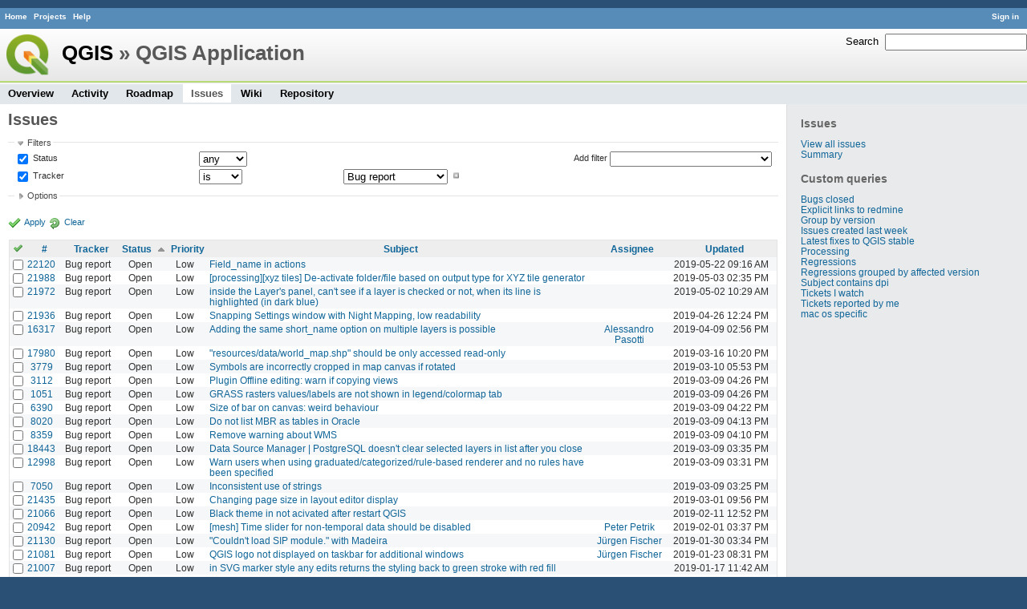

--- FILE ---
content_type: text/html; charset=utf-8
request_url: https://issues.qgis.org/projects/qgis/issues?fixed_version_id=30&set_filter=1&sort=status%2Cpriority%2Cupdated_on%3Adesc&status_id=%2A&tracker_id=1
body_size: 10465
content:
<!DOCTYPE html>
<html lang="en">
<head>
<meta charset="utf-8" />
<title>Issues - QGIS Application - QGIS Issue Tracking</title>
<meta name="description" content="Redmine" />
<meta name="keywords" content="issue,bug,tracker" />
<meta content="authenticity_token" name="csrf-param" />
<meta content="rVDTdrMMwRLBeZClY6+iam51tnRfD3245I/AygWI32w=" name="csrf-token" />
<link rel='shortcut icon' href='/favicon.ico' />
<link href="/stylesheets/jquery/jquery-ui-1.11.0.css" media="all" rel="stylesheet" />
<link href="/themes/qgis/stylesheets/application.css" media="all" rel="stylesheet" />

<script src="/javascripts/jquery-1.11.1-ui-1.11.0-ujs-3.1.1.js"></script>
<script src="/javascripts/application.js"></script>
<script>
//<![CDATA[
$(window).load(function(){ warnLeavingUnsaved('The current page contains unsaved text that will be lost if you leave this page.'); });
//]]>
</script>


<!-- page specific tags -->
<script src="/javascripts/datepicker.js"></script><script>
//<![CDATA[
var datepickerOptions={dateFormat: 'yy-mm-dd', firstDay: 0, showOn: 'button', buttonImageOnly: true, buttonImage: '/images/calendar.png', showButtonPanel: true, showWeek: true, showOtherMonths: true, selectOtherMonths: true, changeMonth: true, changeYear: true, beforeShow: beforeShowDatePicker};
//]]>
</script><script src="/javascripts/select_list_move.js"></script>
    <link href="https://issues.qgis.org/projects/qgis/issues.atom" rel="alternate" title="Issues" type="application/atom+xml" />
    <link href="https://issues.qgis.org/issues/changes.atom" rel="alternate" title="Details of all changes" type="application/atom+xml" />
<script src="/javascripts/context_menu.js"></script><link href="/stylesheets/context_menu.css" media="screen" rel="stylesheet" /></head>
<body class="theme-Qgis project-qgis controller-issues action-index">
<div id="wrapper">
<div id="wrapper2">
<div id="wrapper3">
<div id="top-menu">
    <div id="account">
        <ul><li><a class="login" href="/login">Sign in</a></li></ul>    </div>
    
    <ul><li><a class="home" href="/">Home</a></li>
<li><a class="projects" href="/projects">Projects</a></li>
<li><a class="help" href="http://www.redmine.org/guide">Help</a></li></ul></div>

<div id="header">
    <div id="quick-search">
        <form accept-charset="UTF-8" action="/projects/qgis/search" method="get"><div style="display:none"><input name="utf8" type="hidden" value="&#x2713;" /></div>
        <input name="issues" type="hidden" value="1" />
        <label for='q'>
          <a accesskey="4" href="/projects/qgis/search">Search</a>:
        </label>
        <input accesskey="f" class="small" id="q" name="q" size="20" type="text" />
</form>        
    </div>

    <h1><a class="root" href="/projects/qgis-org?jump=issues">QGIS</a> » QGIS Application</h1>

    <div id="main-menu">
        <ul><li><a class="overview" href="/projects/qgis">Overview</a></li>
<li><a class="activity" href="/projects/qgis/activity">Activity</a></li>
<li><a class="roadmap" href="/projects/qgis/roadmap">Roadmap</a></li>
<li><a class="issues selected" href="/projects/qgis/issues">Issues</a></li>
<li><a class="wiki" href="/projects/qgis/wiki">Wiki</a></li>
<li><a class="repository" href="/projects/qgis/repository">Repository</a></li></ul>
    </div>
</div>

<div id="main" class="">
    <div id="sidebar">
            <h3>Issues</h3>

<ul>
<li><a href="/projects/qgis/issues?set_filter=1">View all issues</a></li>
<li><a href="/projects/qgis/issues/report">Summary</a></li>

</ul>




<h3>Custom queries</h3>
<ul class="queries"><li><a class="query" href="/projects/qgis/issues?query_id=140">Bugs closed</a></li>
<li><a class="query" href="/projects/qgis/issues?query_id=132">Explicit links to redmine</a></li>
<li><a class="query" href="/projects/qgis/issues?query_id=179">Group by version</a></li>
<li><a class="query" href="/projects/qgis/issues?query_id=120">Issues created last week</a></li>
<li><a class="query" href="/projects/qgis/issues?query_id=176">Latest fixes to QGIS stable</a></li>
<li><a class="query" href="/projects/qgis/issues?query_id=185">Processing</a></li>
<li><a class="query" href="/projects/qgis/issues?query_id=139">Regressions</a></li>
<li><a class="query" href="/projects/qgis/issues?query_id=115">Regressions grouped by affected version</a></li>
<li><a class="query" href="/projects/qgis/issues?query_id=145">Subject contains dpi</a></li>
<li><a class="query" href="/projects/qgis/issues?query_id=160">Tickets I watch</a></li>
<li><a class="query" href="/projects/qgis/issues?query_id=128">Tickets reported by me</a></li>
<li><a class="query" href="/projects/qgis/issues?query_id=173">mac os specific</a></li></ul>




        
    </div>

    <div id="content">
        
        <div class="contextual">
</div>

<h2>Issues</h2>

<form accept-charset="UTF-8" action="/projects/qgis/issues" id="query_form" method="get"><div style="display:none"><input name="utf8" type="hidden" value="&#x2713;" /></div>
  <div id="query_form_with_buttons" class="hide-when-print">
    <input id="set_filter" name="set_filter" type="hidden" value="1" />
    <div id="query_form_content">
    <fieldset id="filters" class="collapsible ">
      <legend onclick="toggleFieldset(this);">Filters</legend>
      <div style="">
        <script>
//<![CDATA[

var operatorLabels = {"=":"is","!":"is not","o":"open","c":"closed","!*":"none","*":"any","\u003e=":"\u003e=","\u003c=":"\u003c=","\u003e\u003c":"between","\u003ct+":"in less than","\u003et+":"in more than","\u003e\u003ct+":"in the next","t+":"in","t":"today","ld":"yesterday","w":"this week","lw":"last week","l2w":"last 2 weeks","m":"this month","lm":"last month","y":"this year","\u003et-":"less than days ago","\u003ct-":"more than days ago","\u003e\u003ct-":"in the past","t-":"days ago","~":"contains","!~":"doesn't contain","=p":"any issues in project","=!p":"any issues not in project","!p":"no issues in project"};
var operatorByType = {"list":["=","!"],"list_status":["o","=","!","c","*"],"list_optional":["=","!","!*","*"],"list_subprojects":["*","!*","="],"date":["=","\u003e=","\u003c=","\u003e\u003c","\u003ct+","\u003et+","\u003e\u003ct+","t+","t","ld","w","lw","l2w","m","lm","y","\u003et-","\u003ct-","\u003e\u003ct-","t-","!*","*"],"date_past":["=","\u003e=","\u003c=","\u003e\u003c","\u003et-","\u003ct-","\u003e\u003ct-","t-","t","ld","w","lw","l2w","m","lm","y","!*","*"],"string":["=","~","!","!~","!*","*"],"text":["~","!~","!*","*"],"integer":["=","\u003e=","\u003c=","\u003e\u003c","!*","*"],"float":["=","\u003e=","\u003c=","\u003e\u003c","!*","*"],"relation":["=","=p","=!p","!p","!*","*"]};
var availableFilters = {"status_id":{"type":"list_status","name":"Status","values":[["Open","1"],["In Progress","2"],["Resolved","3"],["Feedback","4"],["Closed","5"],["Rejected","6"],["Reopened","13"],["Fixed for bounty","8"],["Bounty paid","11"]]},"tracker_id":{"type":"list","name":"Tracker","values":[["Bug report","1"],["Feature request","2"]]},"priority_id":{"type":"list","name":"Priority","values":[["Low","3"],["Normal","4"],["High","5"],["Severe\/Regression","10"]]},"author_id":{"type":"list","name":"Author","values":[["Alberto Grava","10200"],["Alessandro Pasotti","15"],["Alex Mandel","4"],["Alexander Bruy","173"],["Alexandre Neto","1632"],["alicebtoklas -","465"],["Alister Hood","452"],["alobo -","236"],["Alvaro Huarte","2001"],["andre mano","655"],["Andrea Aime","1377"],["Andrea Giudiceandrea","6992"],["Andreas Neumann","26"],["andskog -","746"],["Anita Graser","17"],["aperi2007 -","561"],["Aren Cambre","70"],["arkygeek -","388"],["Arnaud Morvan","2246"],["artfwo -","435"],["Arunmozhi P","1004"],["balazovic-mailbox-sk -","37"],["barryrowlingson -","389"],["bderstine -","511"],["belg4mit -","493"],["Benoit de Cabissole","739"],["Bernhard Ströbl","331"],["Bill Clay","905"],["bjpfei -","373"],["Borys Jurgiel","89"],["Brendan Morley -","33"],["browlingson -","295"],["cdavila -","305"],["cdavilam -","132"],["cfarmer -","319"],["cgs_bob -","299"],["cgsbob -","335"],["Chris Crook","607"],["cmoe -","411"],["craigleat -","393"],["creeping -","147"],["dassouki -","539"],["David A- Riggs -","316"],["David Signer","6478"],["Denis Rouzaud","1031"],["dmartella -","584"],["doktoreas -","40"],["Donkagen2 -","458"],["dr -","336"],["elcuco -","797"],["Emilio Loi","1653"],["epifanio -","503"],["ersts-amnh-org -","228"],["Etienne Tourigny","1141"],["Even Rouault","356"],["Fernando Pacheco -","317"],["fhof -","657"],["Filipe Dias","1037"],["Frank Warmerdam -","109"],["Gary Sherman","13"],["Gavin Fleming","391"],["Gavin Macaulay -","28"],["gburns -","312"],["gcarrillo -","404"],["Gerhard Spieles","414"],["Giovanni Allegri","86"],["Giovanni Manghi","11"],["Giuseppe Sucameli","14"],["gjm -","67"],["Goyo D","22"],["hamish -","61"],["hamish_nospam-yahoo-com -","72"],["Harrissou Santanna","2494"],["hartmut-tschauner-gmail-com -","190"],["holl-gdf-hannover-de -","78"],["Horst Düster","18"],["horst-duester -","108"],["Hugo Mercier","1265"],["Ilija Milicevic -","463"],["infobleep -","684"],["Ivan Mincik","323"],["jaadfoo -","258"],["jachym -","496"],["Jean-Roc Morreale","333"],["jekhor -","591"],["Jeremy Palmer","97"],["Jhelebrant -","633"],["joe larson","455"],["Johannes Kroeger","2009"],["John Tull","21"],["john-craddock-xitech-com-au -","197"],["Julien Cabieces","9877"],["Julien Malik","1187"],["Jürgen Fischer","35"],["kumba -","504"],["lami-faunalia-it -","100"],["Larry Shaffer","1030"],["Lene Fischer","1395"],["leo-lami -","54"],["leolami -","65"],["Lorenzo Masini","50"],["Loïc BARTOLETTI","1795"],["lroubeyrie -","449"],["Luca Casagrande","547"],["Luca Delucchi","19"],["luca76 -","38"],["Luigi Pirelli","1821"],["Luiz Motta","16"],["Maciej Sieczka -","36"],["Magnus Homann","76"],["maiellaro-itc-cnr-it -","203"],["Marco Bernasocchi","8"],["Marco Hugentobler","42"],["Marco Lechner","454"],["maris-gis-gmail-com -","152"],["marisn -","119"],["Markus Neteler","66"],["Martin Dobias","24"],["Mateusz Loskot -","32"],["Mathieu Pellerin - nIRV","652"],["matteo ghetta","1729"],["matter -","300"],["Matthias Kuhn","1246"],["Maxim Dubinin","337"],["Mayeul Kauffmann","25"],["mesajs -","321"],["Micha Silver","354"],["Michael Douchin","6"],["Mike Taves","60"],["Mikhail Tchernychev","2041"],["Milena Nowotarska","118"],["mlennert -","87"],["mmassing -","307"],["morgan -","382"],["Médéric RIBREUX","415"],["Nathan Woodrow","5"],["neteler-itc-it -","34"],["nikos -","242"],["Nyall Dawson","1598"],["Otto Dassau","255"],["pablotcarreira -","610"],["Paolo Cavallini","10"],["pascal-ferrand-tiscali-fr -","129"],["Patrice Vetsel -","573"],["Paul Blottiere","4831"],["paull -","371"],["pcreso-pcreso-com -","83"],["perrygeo -","157"],["Peter Petrik","3830"],["peterk -","536"],["pinux -","604"],["Pirmin Kalberer","3"],["pls -","361"],["QGIS Translation Team","1269"],["Radek Pasiok","1499"],["Radim Blazek","48"],["Rashad Kanavath","1937"],["Raymond Nijssen","1460"],["Redmine Admin","1"],["Regis Haubourg","989"],["René-Luc ReLuc","1147"],["rhys-stewart-gmail-com -","174"],["Ricardo Silva","12"],["Richard Duivenvoorde","353"],["rpeskin -","397"],["Saber Razmjooei","806"],["salvatore fiandaca","3580"],["Salvatore Larosa","1111"],["Sandro Furieri","593"],["Sandro Mani","3268"],["Sandro Santilli","453"],["ScottParker -","622"],["Sebastian Dietrich","2488"],["Sergey  Yakushev","737"],["Sfkeller -","612"],["shader -","358"],["silfreed-silfreed-net -","297"],["sowelu -","525"],["springmeyer -","62"],["stefano campus","982"],["stephan-holl-intevation-de -","96"],["Steven Bell -","47"],["Steven Mizuno","325"],["str238 -","376"],["Stéphane Brunner","1880"],["Tamas Szekeres","1161"],["Thaddeus -","709"],["Till Adams","969"],["Tim Sutton","7"],["timmie -","403"],["Tobias Wendorff","4282"],["Tom Kralidis","177"],["torstenosgeo -","562"],["venturato-faunalia-it -","94"],["Victor Olaya","1163"],["Viktor Sklencar","7360"],["vinayan Parameswaran","1582"],["vince -","461"],["Vincent Mora","1859"],["Vincent Picavet","23"],["Volker Fröhlich","110"],["vrgsmm01 -","592"],["werchowyna-epf-pl -","57"],["Werner Macho","9"],["William Kyngesburye","167"],["wolfgang-qual-gmx-net -","142"],["Yves Jacolin","68"],["zachariahyoder -","420"],["zicke -","544"],["Éric Lemoine","6370"]]},"assigned_to_id":{"type":"list_optional","name":"Assignee","values":[["Alberto Grava","10200"],["Alessandro Pasotti","15"],["Alex Mandel","4"],["Alexander Bruy","173"],["Alexandre Neto","1632"],["alicebtoklas -","465"],["Alister Hood","452"],["alobo -","236"],["Alvaro Huarte","2001"],["andre mano","655"],["Andrea Aime","1377"],["Andrea Giudiceandrea","6992"],["Andreas Neumann","26"],["andskog -","746"],["Anita Graser","17"],["aperi2007 -","561"],["Aren Cambre","70"],["arkygeek -","388"],["Arnaud Morvan","2246"],["artfwo -","435"],["Arunmozhi P","1004"],["balazovic-mailbox-sk -","37"],["barryrowlingson -","389"],["bderstine -","511"],["belg4mit -","493"],["Benoit de Cabissole","739"],["Bernhard Ströbl","331"],["Bill Clay","905"],["bjpfei -","373"],["Borys Jurgiel","89"],["Brendan Morley -","33"],["browlingson -","295"],["cdavila -","305"],["cdavilam -","132"],["cfarmer -","319"],["cgs_bob -","299"],["cgsbob -","335"],["Chris Crook","607"],["cmoe -","411"],["craigleat -","393"],["creeping -","147"],["dassouki -","539"],["David A- Riggs -","316"],["David Signer","6478"],["Denis Rouzaud","1031"],["dmartella -","584"],["doktoreas -","40"],["Donkagen2 -","458"],["dr -","336"],["elcuco -","797"],["Emilio Loi","1653"],["epifanio -","503"],["ersts-amnh-org -","228"],["Etienne Tourigny","1141"],["Even Rouault","356"],["Fernando Pacheco -","317"],["fhof -","657"],["Filipe Dias","1037"],["Frank Warmerdam -","109"],["Gary Sherman","13"],["Gavin Fleming","391"],["Gavin Macaulay -","28"],["gburns -","312"],["gcarrillo -","404"],["Gerhard Spieles","414"],["Giovanni Allegri","86"],["Giovanni Manghi","11"],["Giuseppe Sucameli","14"],["gjm -","67"],["Goyo D","22"],["hamish -","61"],["hamish_nospam-yahoo-com -","72"],["Harrissou Santanna","2494"],["hartmut-tschauner-gmail-com -","190"],["holl-gdf-hannover-de -","78"],["Horst Düster","18"],["horst-duester -","108"],["Hugo Mercier","1265"],["Ilija Milicevic -","463"],["infobleep -","684"],["Ivan Mincik","323"],["jaadfoo -","258"],["jachym -","496"],["Jean-Roc Morreale","333"],["jekhor -","591"],["Jeremy Palmer","97"],["Jhelebrant -","633"],["joe larson","455"],["Johannes Kroeger","2009"],["John Tull","21"],["john-craddock-xitech-com-au -","197"],["Julien Cabieces","9877"],["Julien Malik","1187"],["Jürgen Fischer","35"],["kumba -","504"],["lami-faunalia-it -","100"],["Larry Shaffer","1030"],["Lene Fischer","1395"],["leo-lami -","54"],["leolami -","65"],["Lorenzo Masini","50"],["Loïc BARTOLETTI","1795"],["lroubeyrie -","449"],["Luca Casagrande","547"],["Luca Delucchi","19"],["luca76 -","38"],["Luigi Pirelli","1821"],["Luiz Motta","16"],["Maciej Sieczka -","36"],["Magnus Homann","76"],["maiellaro-itc-cnr-it -","203"],["Marco Bernasocchi","8"],["Marco Hugentobler","42"],["Marco Lechner","454"],["maris-gis-gmail-com -","152"],["marisn -","119"],["Markus Neteler","66"],["Martin Dobias","24"],["Mateusz Loskot -","32"],["Mathieu Pellerin - nIRV","652"],["matteo ghetta","1729"],["matter -","300"],["Matthias Kuhn","1246"],["Maxim Dubinin","337"],["Mayeul Kauffmann","25"],["mesajs -","321"],["Micha Silver","354"],["Michael Douchin","6"],["Mike Taves","60"],["Mikhail Tchernychev","2041"],["Milena Nowotarska","118"],["mlennert -","87"],["mmassing -","307"],["morgan -","382"],["Médéric RIBREUX","415"],["Nathan Woodrow","5"],["neteler-itc-it -","34"],["nikos -","242"],["Nyall Dawson","1598"],["Otto Dassau","255"],["pablotcarreira -","610"],["Paolo Cavallini","10"],["pascal-ferrand-tiscali-fr -","129"],["Patrice Vetsel -","573"],["Paul Blottiere","4831"],["paull -","371"],["pcreso-pcreso-com -","83"],["perrygeo -","157"],["Peter Petrik","3830"],["peterk -","536"],["pinux -","604"],["Pirmin Kalberer","3"],["pls -","361"],["QGIS Translation Team","1269"],["Radek Pasiok","1499"],["Radim Blazek","48"],["Rashad Kanavath","1937"],["Raymond Nijssen","1460"],["Redmine Admin","1"],["Regis Haubourg","989"],["René-Luc ReLuc","1147"],["rhys-stewart-gmail-com -","174"],["Ricardo Silva","12"],["Richard Duivenvoorde","353"],["rpeskin -","397"],["Saber Razmjooei","806"],["salvatore fiandaca","3580"],["Salvatore Larosa","1111"],["Sandro Furieri","593"],["Sandro Mani","3268"],["Sandro Santilli","453"],["ScottParker -","622"],["Sebastian Dietrich","2488"],["Sergey  Yakushev","737"],["Sfkeller -","612"],["shader -","358"],["silfreed-silfreed-net -","297"],["sowelu -","525"],["springmeyer -","62"],["stefano campus","982"],["stephan-holl-intevation-de -","96"],["Steven Bell -","47"],["Steven Mizuno","325"],["str238 -","376"],["Stéphane Brunner","1880"],["Tamas Szekeres","1161"],["Thaddeus -","709"],["Till Adams","969"],["Tim Sutton","7"],["timmie -","403"],["Tobias Wendorff","4282"],["Tom Kralidis","177"],["torstenosgeo -","562"],["venturato-faunalia-it -","94"],["Victor Olaya","1163"],["Viktor Sklencar","7360"],["vinayan Parameswaran","1582"],["vince -","461"],["Vincent Mora","1859"],["Vincent Picavet","23"],["Volker Fröhlich","110"],["vrgsmm01 -","592"],["werchowyna-epf-pl -","57"],["Werner Macho","9"],["William Kyngesburye","167"],["wolfgang-qual-gmx-net -","142"],["Yves Jacolin","68"],["zachariahyoder -","420"],["zicke -","544"],["Éric Lemoine","6370"]]},"member_of_group":{"type":"list_optional","name":"Assignee's group","values":[["QGIS Reporters","847"],["QGIS Developers","845"],["QGIS Administrators","844"],["QGIS Testers","1197"]]},"assigned_to_role":{"type":"list_optional","name":"Assignee's role","values":[["Manager","3"],["Developer","4"],["Reporter","5"],["Tester","7"],["PSC","9"]]},"category_id":{"type":"list_optional","name":"Category","values":[["3D","161"],["Actions","146"],["Analysis library","150"],["Attribute table","102"],["Authentication system","141"],["Browser","55"],["Build\/Install","28"],["C++ Plugins","40"],["C++ plugins\/Evis","111"],["C++ plugins\/GPS plugin","110"],["C++ plugins\/Geometry Checker","143"],["C++ plugins\/Georeferencer","108"],["C++ plugins\/Globe","50"],["C++ plugins\/Offline editing","109"],["C++ plugins\/Spatial Query","139"],["C++ plugins\/Topology checker","112"],["C++ plugins\/Zonal statistics","160"],["Customisation Framework","80"],["DB Manager","73"],["DWG\/DXF import","149"],["DXF export","101"],["Data Provider","29"],["Data Provider\/Delimited Text ","96"],["Data Provider\/GeoNode","162"],["Data Provider\/MDAL","164"],["Data Provider\/MSSQL","70"],["Data Provider\/OGR","93"],["Data Provider\/Oracle","89"],["Data Provider\/PostGIS","51"],["Data Provider\/SpatiaLite","85"],["Data Source Manager","163"],["Decorations","133"],["Diagrams","106"],["Digitising","30"],["Documentation and Help","41"],["Edit widget","104"],["Editing","158"],["Expressions","98"],["Field calculator","132"],["Forms","103"],["GDAL Tools","45"],["GPS Live Tracking","137"],["GRASS","42"],["GUI","27"],["Geometry","145"],["Labelling","54"],["Map Canvas","31"],["Map Composer\/Printing","90"],["Map Legend","32"],["Map Tools","140"],["Mesh layers","169"],["MetaSearch Catalogue Client","107"],["Metadata","156"],["Network","97"],["OpenCL","168"],["OsX UI","136"],["Overview","134"],["Plugin Manager","91"],["Processing\/Core","129"],["Processing\/GDAL","122"],["Processing\/GRASS","123"],["Processing\/GUI","130"],["Processing\/Modeller","131"],["Processing\/OGR","138"],["Processing\/OTB","167"],["Processing\/QGIS","121"],["Processing\/SAGA","125"],["Processing\/WPS","128"],["Project Loading\/Saving","35"],["Projection Support","34"],["PyQGIS Console","92"],["Python bindings \/ sipify","157"],["Python plugins","39"],["QGIS Server","49"],["Raster Calculator","100"],["Rasters","36"],["Relations","105"],["Simplification","117"],["Symbology","37"],["Tests Suite","135"],["Translations and international","38"],["Unknown","159"],["Vectors","43"],["Virtual Fields","118"],["Virtual Layers","152"],["Web Services clients\/ArcGIS","153"],["Web Services clients\/WCS","82"],["Web Services clients\/WFS","46"],["Web Services clients\/WMS","47"],["Web Services clients\/XYZ","154"],["Windows Package","99"],["mac_os_specific","165"]]},"subject":{"type":"text","name":"Subject"},"description":{"type":"text","name":"Description"},"created_on":{"type":"date_past","name":"Created"},"updated_on":{"type":"date_past","name":"Updated"},"closed_on":{"type":"date_past","name":"Closed"},"cf_9":{"type":"list_optional","name":"Affected QGIS version","values":["3.7(master)","3.4.8","3.6.3","3.6.2","3.6.1","3.6.0","3.4.7","3.4.6","3.4.5","3.4.4","3.4.3","3.4.2","3.4.1","3.4.0"]},"cf_2":{"type":"string","name":"Operating System"},"cf_8":{"type":"list_optional","name":"Pull Request or Patch supplied","values":[["Yes","1"],["No","0"]]},"cf_10":{"type":"list_optional","name":"Crashes QGIS or corrupts data","values":[["Yes","1"],["No","0"]]},"cf_13":{"type":"list_optional","name":"Regression?","values":[["Yes","1"],["No","0"]]},"cf_11":{"type":"string","name":"Tag"},"cf_14":{"type":"list_optional","name":"Easy fix?","values":[["Yes","1"],["No","0"]]},"cf_5":{"type":"list_optional","name":"Resolution","values":["fixed\/implemented","invalid","wontfix","duplicate","worksforme","up\/downstream","not reproducable","no timely feedback","end of life"]},"relates":{"type":"relation","name":"Related to"},"duplicates":{"type":"relation","name":"Duplicates"},"duplicated":{"type":"relation","name":"Duplicated by"},"blocks":{"type":"relation","name":"Blocks"},"blocked":{"type":"relation","name":"Blocked by"},"precedes":{"type":"relation","name":"Precedes"},"follows":{"type":"relation","name":"Follows"},"copied_to":{"type":"relation","name":"Copied to"},"copied_from":{"type":"relation","name":"Copied from"}};
var labelDayPlural = "days";
var allProjects = [["QGIS","16"],["-- PSC","92"],["-- QGIS Application","17"],["-- QGIS Plugin Site","5"],["-- QGIS Redmine (QGIS bug tracker)","18"]];
$(document).ready(function(){
  initFilters();
  addFilter("status_id", "*", [""]);
  addFilter("tracker_id", "=", ["1"]);
});

//]]>
</script>
<table style="width:100%">
<tr>
<td>
<table id="filters-table">
</table>
</td>
<td class="add-filter">
<label for="add_filter_select">Add filter</label>
<select id="add_filter_select"><option value="">&nbsp;</option>
<option value="status_id">Status</option>
<option value="tracker_id">Tracker</option>
<option value="priority_id">Priority</option>
<option value="author_id">Author</option>
<option value="assigned_to_id">Assignee</option>
<option value="member_of_group">Assignee&#39;s group</option>
<option value="assigned_to_role">Assignee&#39;s role</option>
<option value="category_id">Category</option>
<option value="subject">Subject</option>
<option value="description">Description</option>
<option value="created_on">Created</option>
<option value="updated_on">Updated</option>
<option value="closed_on">Closed</option>
<option value="cf_9">Affected QGIS version</option>
<option value="cf_2">Operating System</option>
<option value="cf_8">Pull Request or Patch supplied</option>
<option value="cf_10">Crashes QGIS or corrupts data</option>
<option value="cf_13">Regression?</option>
<option value="cf_11">Tag</option>
<option value="cf_14">Easy fix?</option>
<option value="cf_5">Resolution</option>
<option value="relates">Related to</option>
<option value="duplicates">Duplicates</option>
<option value="duplicated">Duplicated by</option>
<option value="blocks">Blocks</option>
<option value="blocked">Blocked by</option>
<option value="precedes">Precedes</option>
<option value="follows">Follows</option>
<option value="copied_to">Copied to</option>
<option value="copied_from">Copied from</option></select>
</td>
</tr>
</table>
<input id="f_" name="f[]" type="hidden" value="" />

      </div>
    </fieldset>
    <fieldset class="collapsible collapsed">
      <legend onclick="toggleFieldset(this);">Options</legend>
      <div style="display: none;">
        <table>
          <tr>
            <td>Columns</td>
            <td><table class="query-columns">
  <tr>
    <td style="padding-left:0">
      <label for="available_columns">Available Columns</label>
      <br />
      <select id="available_columns" multiple="multiple" name="available_columns[]" ondblclick="moveOptions(this.form.available_columns, this.form.selected_columns);" size="10" style="width:150px"><option value="project">Project</option>
<option value="parent">Parent task</option>
<option value="author">Author</option>
<option value="category">Category</option>
<option value="created_on">Created</option>
<option value="closed_on">Closed</option>
<option value="relations">Related issues</option>
<option value="cf_9">Affected QGIS version</option>
<option value="cf_2">Operating System</option>
<option value="cf_8">Pull Request or Patch supplied</option>
<option value="cf_10">Crashes QGIS or corrupts data</option>
<option value="cf_13">Regression?</option>
<option value="cf_11">Tag</option>
<option value="cf_14">Easy fix?</option>
<option value="cf_5">Resolution</option>
<option value="cf_16">Copied to github as #</option></select>
    </td>
    <td class="buttons">
      <input type="button" value="&#8594;"
       onclick="moveOptions(this.form.available_columns, this.form.selected_columns);" /><br />
      <input type="button" value="&#8592;"
       onclick="moveOptions(this.form.selected_columns, this.form.available_columns);" />
    </td>
    <td>
      <label for="selected_columns">Selected Columns</label>
      <br />
      <select id="selected_columns" multiple="multiple" name="c[]" ondblclick="moveOptions(this.form.selected_columns, this.form.available_columns);" size="10" style="width:150px"><option value="tracker">Tracker</option>
<option value="status">Status</option>
<option value="priority">Priority</option>
<option value="subject">Subject</option>
<option value="assigned_to">Assignee</option>
<option value="updated_on">Updated</option></select>
    </td>
    <td class="buttons">
      <input type="button" value="&#8648;" onclick="moveOptionTop(this.form.selected_columns);" /><br />
      <input type="button" value="&#8593;" onclick="moveOptionUp(this.form.selected_columns);" /><br />
      <input type="button" value="&#8595;" onclick="moveOptionDown(this.form.selected_columns);" /><br />
      <input type="button" value="&#8650;" onclick="moveOptionBottom(this.form.selected_columns);" />
    </td>
  </tr>
</table>

</td>
          </tr>
          <tr>
            <td><label for='group_by'>Group results by</label></td>
            <td><select id="group_by" name="group_by"><option value="">&nbsp;</option>
<option value="project">Project</option>
<option value="tracker">Tracker</option>
<option value="status">Status</option>
<option value="priority">Priority</option>
<option value="author">Author</option>
<option value="assigned_to">Assignee</option>
<option value="category">Category</option>
<option value="cf_9">Affected QGIS version</option>
<option value="cf_8">Pull Request or Patch supplied</option>
<option value="cf_10">Crashes QGIS or corrupts data</option>
<option value="cf_13">Regression?</option>
<option value="cf_14">Easy fix?</option>
<option value="cf_5">Resolution</option></select></td>
          </tr>
          <tr>
            <td>Show</td>
            <td><label class="inline"><input name="c[]" type="checkbox" value="description" /> Description</label></td>
          </tr>
        </table>
      </div>
    </fieldset>
    </div>
    <p class="buttons">
    <a class="icon icon-checked" href="#" onclick="submit_query_form(&quot;query_form&quot;); return false;">Apply</a>
    <a class="icon icon-reload" href="/projects/qgis/issues?set_filter=1">Clear</a>
    </p>
  </div>
</form>

<form accept-charset="UTF-8" action="/projects/qgis/issues" method="post"><div style="display:none"><input name="utf8" type="hidden" value="&#x2713;" /><input name="authenticity_token" type="hidden" value="rVDTdrMMwRLBeZClY6+iam51tnRfD3245I/AygWI32w=" /></div><input name="back_url" type="hidden" value="/projects/qgis/issues?fixed_version_id=30&amp;set_filter=1&amp;sort=status%2Cpriority%2Cupdated_on%3Adesc&amp;status_id=%2A&amp;tracker_id=1" />
<div class="autoscroll">
<table class="list issues">
  <thead>
    <tr>
      <th class="checkbox hide-when-print">
        <a href="/projects/qgis/issues" onclick="toggleIssuesSelection(this); return false;" title="Check all/Uncheck all"><img alt="Toggle check" src="/images/toggle_check.png" /></a>
      </th>
        <th title="Sort by &quot;#&quot;"><a href="/projects/qgis/issues?fixed_version_id=30&amp;set_filter=1&amp;sort=id%3Adesc%2Cstatus%2Cpriority&amp;status_id=%2A&amp;tracker_id=1">#</a></th>
        <th title="Sort by &quot;Tracker&quot;"><a href="/projects/qgis/issues?fixed_version_id=30&amp;set_filter=1&amp;sort=tracker%2Cstatus%2Cpriority&amp;status_id=%2A&amp;tracker_id=1">Tracker</a></th>
        <th title="Sort by &quot;Status&quot;"><a class="sort asc" href="/projects/qgis/issues?fixed_version_id=30&amp;set_filter=1&amp;sort=status%3Adesc%2Cpriority%2Cupdated_on%3Adesc&amp;status_id=%2A&amp;tracker_id=1">Status</a></th>
        <th title="Sort by &quot;Priority&quot;"><a href="/projects/qgis/issues?fixed_version_id=30&amp;set_filter=1&amp;sort=priority%3Adesc%2Cstatus%2Cupdated_on%3Adesc&amp;status_id=%2A&amp;tracker_id=1">Priority</a></th>
        <th title="Sort by &quot;Subject&quot;"><a href="/projects/qgis/issues?fixed_version_id=30&amp;set_filter=1&amp;sort=subject%2Cstatus%2Cpriority&amp;status_id=%2A&amp;tracker_id=1">Subject</a></th>
        <th title="Sort by &quot;Assignee&quot;"><a href="/projects/qgis/issues?fixed_version_id=30&amp;set_filter=1&amp;sort=assigned_to%2Cstatus%2Cpriority&amp;status_id=%2A&amp;tracker_id=1">Assignee</a></th>
        <th title="Sort by &quot;Updated&quot;"><a href="/projects/qgis/issues?fixed_version_id=30&amp;set_filter=1&amp;sort=updated_on%3Adesc%2Cstatus%2Cpriority&amp;status_id=%2A&amp;tracker_id=1">Updated</a></th>
    </tr>
  </thead>
  <tbody>
  <tr id="issue-22120" class="hascontextmenu odd issue tracker-1 status-1 priority-3 priority- ">
    <td class="checkbox hide-when-print"><input name="ids[]" type="checkbox" value="22120" /></td>
    <td class="id"><a href="/issues/22120">22120</a></td><td class="tracker">Bug report</td><td class="status">Open</td><td class="priority">Low</td><td class="subject"><a href="/issues/22120">Field_name in actions</a></td><td class="assigned_to"></td><td class="updated_on">2019-05-22 09:16 AM</td>
  </tr>
  <tr id="issue-21988" class="hascontextmenu even issue tracker-1 status-1 priority-3 priority- ">
    <td class="checkbox hide-when-print"><input name="ids[]" type="checkbox" value="21988" /></td>
    <td class="id"><a href="/issues/21988">21988</a></td><td class="tracker">Bug report</td><td class="status">Open</td><td class="priority">Low</td><td class="subject"><a href="/issues/21988"> [processing][xyz tiles] De-activate folder/file based on output type for XYZ tile generator</a></td><td class="assigned_to"></td><td class="updated_on">2019-05-03 02:35 PM</td>
  </tr>
  <tr id="issue-21972" class="hascontextmenu odd issue tracker-1 status-1 priority-3 priority- ">
    <td class="checkbox hide-when-print"><input name="ids[]" type="checkbox" value="21972" /></td>
    <td class="id"><a href="/issues/21972">21972</a></td><td class="tracker">Bug report</td><td class="status">Open</td><td class="priority">Low</td><td class="subject"><a href="/issues/21972">inside the Layer&#39;s panel, can&#39;t see if a layer is checked or not, when its line is highlighted (in dark blue)</a></td><td class="assigned_to"></td><td class="updated_on">2019-05-02 10:29 AM</td>
  </tr>
  <tr id="issue-21936" class="hascontextmenu even issue tracker-1 status-1 priority-3 priority- ">
    <td class="checkbox hide-when-print"><input name="ids[]" type="checkbox" value="21936" /></td>
    <td class="id"><a href="/issues/21936">21936</a></td><td class="tracker">Bug report</td><td class="status">Open</td><td class="priority">Low</td><td class="subject"><a href="/issues/21936">Snapping Settings window with Night Mapping, low readability</a></td><td class="assigned_to"></td><td class="updated_on">2019-04-26 12:24 PM</td>
  </tr>
  <tr id="issue-16317" class="hascontextmenu odd issue tracker-1 status-1 priority-3 priority- ">
    <td class="checkbox hide-when-print"><input name="ids[]" type="checkbox" value="16317" /></td>
    <td class="id"><a href="/issues/16317">16317</a></td><td class="tracker">Bug report</td><td class="status">Open</td><td class="priority">Low</td><td class="subject"><a href="/issues/16317">Adding the same short_name option on multiple layers is possible</a></td><td class="assigned_to"><a class="user active" href="/users/15">Alessandro Pasotti</a></td><td class="updated_on">2019-04-09 02:56 PM</td>
  </tr>
  <tr id="issue-17980" class="hascontextmenu even issue tracker-1 status-1 priority-3 priority- ">
    <td class="checkbox hide-when-print"><input name="ids[]" type="checkbox" value="17980" /></td>
    <td class="id"><a href="/issues/17980">17980</a></td><td class="tracker">Bug report</td><td class="status">Open</td><td class="priority">Low</td><td class="subject"><a href="/issues/17980">&quot;resources/data/world_map.shp&quot; should be only accessed read-only</a></td><td class="assigned_to"></td><td class="updated_on">2019-03-16 10:20 PM</td>
  </tr>
  <tr id="issue-3779" class="hascontextmenu odd issue tracker-1 status-1 priority-3 priority- ">
    <td class="checkbox hide-when-print"><input name="ids[]" type="checkbox" value="3779" /></td>
    <td class="id"><a href="/issues/3779">3779</a></td><td class="tracker">Bug report</td><td class="status">Open</td><td class="priority">Low</td><td class="subject"><a href="/issues/3779">Symbols are incorrectly cropped in map canvas if rotated</a></td><td class="assigned_to"></td><td class="updated_on">2019-03-10 05:53 PM</td>
  </tr>
  <tr id="issue-3112" class="hascontextmenu even issue tracker-1 status-1 priority-3 priority- ">
    <td class="checkbox hide-when-print"><input name="ids[]" type="checkbox" value="3112" /></td>
    <td class="id"><a href="/issues/3112">3112</a></td><td class="tracker">Bug report</td><td class="status">Open</td><td class="priority">Low</td><td class="subject"><a href="/issues/3112">Plugin Offline editing: warn if copying views</a></td><td class="assigned_to"></td><td class="updated_on">2019-03-09 04:26 PM</td>
  </tr>
  <tr id="issue-1051" class="hascontextmenu odd issue tracker-1 status-1 priority-3 priority- ">
    <td class="checkbox hide-when-print"><input name="ids[]" type="checkbox" value="1051" /></td>
    <td class="id"><a href="/issues/1051">1051</a></td><td class="tracker">Bug report</td><td class="status">Open</td><td class="priority">Low</td><td class="subject"><a href="/issues/1051">GRASS rasters values/labels are not shown in legend/colormap tab</a></td><td class="assigned_to"></td><td class="updated_on">2019-03-09 04:26 PM</td>
  </tr>
  <tr id="issue-6390" class="hascontextmenu even issue tracker-1 status-1 priority-3 priority- ">
    <td class="checkbox hide-when-print"><input name="ids[]" type="checkbox" value="6390" /></td>
    <td class="id"><a href="/issues/6390">6390</a></td><td class="tracker">Bug report</td><td class="status">Open</td><td class="priority">Low</td><td class="subject"><a href="/issues/6390">Size of bar on canvas: weird behaviour</a></td><td class="assigned_to"></td><td class="updated_on">2019-03-09 04:22 PM</td>
  </tr>
  <tr id="issue-8020" class="hascontextmenu odd issue tracker-1 status-1 priority-3 priority- ">
    <td class="checkbox hide-when-print"><input name="ids[]" type="checkbox" value="8020" /></td>
    <td class="id"><a href="/issues/8020">8020</a></td><td class="tracker">Bug report</td><td class="status">Open</td><td class="priority">Low</td><td class="subject"><a href="/issues/8020">Do not list MBR as tables in Oracle</a></td><td class="assigned_to"></td><td class="updated_on">2019-03-09 04:13 PM</td>
  </tr>
  <tr id="issue-8359" class="hascontextmenu even issue tracker-1 status-1 priority-3 priority- ">
    <td class="checkbox hide-when-print"><input name="ids[]" type="checkbox" value="8359" /></td>
    <td class="id"><a href="/issues/8359">8359</a></td><td class="tracker">Bug report</td><td class="status">Open</td><td class="priority">Low</td><td class="subject"><a href="/issues/8359">Remove warning about WMS</a></td><td class="assigned_to"></td><td class="updated_on">2019-03-09 04:10 PM</td>
  </tr>
  <tr id="issue-18443" class="hascontextmenu odd issue tracker-1 status-1 priority-3 priority- ">
    <td class="checkbox hide-when-print"><input name="ids[]" type="checkbox" value="18443" /></td>
    <td class="id"><a href="/issues/18443">18443</a></td><td class="tracker">Bug report</td><td class="status">Open</td><td class="priority">Low</td><td class="subject"><a href="/issues/18443">Data Source Manager | PostgreSQL doesn&#39;t clear selected layers in list after you close</a></td><td class="assigned_to"></td><td class="updated_on">2019-03-09 03:35 PM</td>
  </tr>
  <tr id="issue-12998" class="hascontextmenu even issue tracker-1 status-1 priority-3 priority- ">
    <td class="checkbox hide-when-print"><input name="ids[]" type="checkbox" value="12998" /></td>
    <td class="id"><a href="/issues/12998">12998</a></td><td class="tracker">Bug report</td><td class="status">Open</td><td class="priority">Low</td><td class="subject"><a href="/issues/12998">Warn users when using graduated/categorized/rule-based renderer and no rules have been specified</a></td><td class="assigned_to"></td><td class="updated_on">2019-03-09 03:31 PM</td>
  </tr>
  <tr id="issue-7050" class="hascontextmenu odd issue tracker-1 status-1 priority-3 priority- ">
    <td class="checkbox hide-when-print"><input name="ids[]" type="checkbox" value="7050" /></td>
    <td class="id"><a href="/issues/7050">7050</a></td><td class="tracker">Bug report</td><td class="status">Open</td><td class="priority">Low</td><td class="subject"><a href="/issues/7050">Inconsistent use of strings</a></td><td class="assigned_to"></td><td class="updated_on">2019-03-09 03:25 PM</td>
  </tr>
  <tr id="issue-21435" class="hascontextmenu even issue tracker-1 status-1 priority-3 priority- ">
    <td class="checkbox hide-when-print"><input name="ids[]" type="checkbox" value="21435" /></td>
    <td class="id"><a href="/issues/21435">21435</a></td><td class="tracker">Bug report</td><td class="status">Open</td><td class="priority">Low</td><td class="subject"><a href="/issues/21435">Changing page size in layout editor display</a></td><td class="assigned_to"></td><td class="updated_on">2019-03-01 09:56 PM</td>
  </tr>
  <tr id="issue-21066" class="hascontextmenu odd issue tracker-1 status-1 priority-3 priority- ">
    <td class="checkbox hide-when-print"><input name="ids[]" type="checkbox" value="21066" /></td>
    <td class="id"><a href="/issues/21066">21066</a></td><td class="tracker">Bug report</td><td class="status">Open</td><td class="priority">Low</td><td class="subject"><a href="/issues/21066">Black theme in not acivated after restart QGIS</a></td><td class="assigned_to"></td><td class="updated_on">2019-02-11 12:52 PM</td>
  </tr>
  <tr id="issue-20942" class="hascontextmenu even issue tracker-1 status-1 priority-3 priority- ">
    <td class="checkbox hide-when-print"><input name="ids[]" type="checkbox" value="20942" /></td>
    <td class="id"><a href="/issues/20942">20942</a></td><td class="tracker">Bug report</td><td class="status">Open</td><td class="priority">Low</td><td class="subject"><a href="/issues/20942">[mesh] Time slider for non-temporal data should be disabled</a></td><td class="assigned_to"><a class="user active" href="/users/3830">Peter Petrik</a></td><td class="updated_on">2019-02-01 03:37 PM</td>
  </tr>
  <tr id="issue-21130" class="hascontextmenu odd issue tracker-1 status-1 priority-3 priority- ">
    <td class="checkbox hide-when-print"><input name="ids[]" type="checkbox" value="21130" /></td>
    <td class="id"><a href="/issues/21130">21130</a></td><td class="tracker">Bug report</td><td class="status">Open</td><td class="priority">Low</td><td class="subject"><a href="/issues/21130">&quot;Couldn&#39;t load SIP module.&quot; with Madeira</a></td><td class="assigned_to"><a class="user active" href="/users/35">Jürgen Fischer</a></td><td class="updated_on">2019-01-30 03:34 PM</td>
  </tr>
  <tr id="issue-21081" class="hascontextmenu even issue tracker-1 status-1 priority-3 priority- ">
    <td class="checkbox hide-when-print"><input name="ids[]" type="checkbox" value="21081" /></td>
    <td class="id"><a href="/issues/21081">21081</a></td><td class="tracker">Bug report</td><td class="status">Open</td><td class="priority">Low</td><td class="subject"><a href="/issues/21081">QGIS logo not displayed on taskbar for additional windows</a></td><td class="assigned_to"><a class="user active" href="/users/35">Jürgen Fischer</a></td><td class="updated_on">2019-01-23 08:31 PM</td>
  </tr>
  <tr id="issue-21007" class="hascontextmenu odd issue tracker-1 status-1 priority-3 priority- ">
    <td class="checkbox hide-when-print"><input name="ids[]" type="checkbox" value="21007" /></td>
    <td class="id"><a href="/issues/21007">21007</a></td><td class="tracker">Bug report</td><td class="status">Open</td><td class="priority">Low</td><td class="subject"><a href="/issues/21007">in SVG marker style any edits returns the styling back to green stroke with red fill</a></td><td class="assigned_to"></td><td class="updated_on">2019-01-17 11:42 AM</td>
  </tr>
  <tr id="issue-20842" class="hascontextmenu even issue tracker-1 status-1 priority-3 priority- ">
    <td class="checkbox hide-when-print"><input name="ids[]" type="checkbox" value="20842" /></td>
    <td class="id"><a href="/issues/20842">20842</a></td><td class="tracker">Bug report</td><td class="status">Open</td><td class="priority">Low</td><td class="subject"><a href="/issues/20842">ESRI Shapefiles (*.shp, *.SHP) appears twice in the list of opening vector file types</a></td><td class="assigned_to"></td><td class="updated_on">2019-01-04 02:13 AM</td>
  </tr>
  <tr id="issue-20750" class="hascontextmenu odd issue tracker-1 status-1 priority-3 priority- ">
    <td class="checkbox hide-when-print"><input name="ids[]" type="checkbox" value="20750" /></td>
    <td class="id"><a href="/issues/20750">20750</a></td><td class="tracker">Bug report</td><td class="status">Open</td><td class="priority">Low</td><td class="subject"><a href="/issues/20750">Drag and drop designer with confusing layout</a></td><td class="assigned_to"></td><td class="updated_on">2018-12-07 12:28 PM</td>
  </tr>
  <tr id="issue-20540" class="hascontextmenu even issue tracker-1 status-1 priority-3 priority- ">
    <td class="checkbox hide-when-print"><input name="ids[]" type="checkbox" value="20540" /></td>
    <td class="id"><a href="/issues/20540">20540</a></td><td class="tracker">Bug report</td><td class="status">Open</td><td class="priority">Low</td><td class="subject"><a href="/issues/20540">[Expressions]Function parameters display is not triggered when there&#39;s a space after the function name</a></td><td class="assigned_to"></td><td class="updated_on">2018-11-18 12:03 PM</td>
  </tr>
  <tr id="issue-20365" class="hascontextmenu odd issue tracker-1 status-1 priority-3 priority- ">
    <td class="checkbox hide-when-print"><input name="ids[]" type="checkbox" value="20365" /></td>
    <td class="id"><a href="/issues/20365">20365</a></td><td class="tracker">Bug report</td><td class="status">Open</td><td class="priority">Low</td><td class="subject"><a href="/issues/20365">Python3 doctest missing in QGIS 3.4.1</a></td><td class="assigned_to"></td><td class="updated_on">2018-11-05 08:00 PM</td>
  </tr>
  </tbody>
</table>
</div>
</form>
<p class="pagination"><span class="current page">1</span> <a class="page" href="/projects/qgis/issues?fixed_version_id=30&amp;page=2&amp;set_filter=1&amp;sort=status%2Cpriority%2Cupdated_on%3Adesc&amp;status_id=%2A&amp;tracker_id=1">2</a> <a class="page" href="/projects/qgis/issues?fixed_version_id=30&amp;page=3&amp;set_filter=1&amp;sort=status%2Cpriority%2Cupdated_on%3Adesc&amp;status_id=%2A&amp;tracker_id=1">3</a> <span class="spacer">...</span> <a class="page" href="/projects/qgis/issues?fixed_version_id=30&amp;page=620&amp;set_filter=1&amp;sort=status%2Cpriority%2Cupdated_on%3Adesc&amp;status_id=%2A&amp;tracker_id=1">620</a> <a class="next" href="/projects/qgis/issues?fixed_version_id=30&amp;page=2&amp;set_filter=1&amp;sort=status%2Cpriority%2Cupdated_on%3Adesc&amp;status_id=%2A&amp;tracker_id=1">Next »</a> <span class="items">(1-25/15486)</span> <span class="per-page">Per page: <span>25</span>, <a href="/projects/qgis/issues?fixed_version_id=30&amp;per_page=50&amp;set_filter=1&amp;sort=status%2Cpriority%2Cupdated_on%3Adesc&amp;status_id=%2A&amp;tracker_id=1">50</a>, <a href="/projects/qgis/issues?fixed_version_id=30&amp;per_page=100&amp;set_filter=1&amp;sort=status%2Cpriority%2Cupdated_on%3Adesc&amp;status_id=%2A&amp;tracker_id=1">100</a>, <a href="/projects/qgis/issues?fixed_version_id=30&amp;per_page=200&amp;set_filter=1&amp;sort=status%2Cpriority%2Cupdated_on%3Adesc&amp;status_id=%2A&amp;tracker_id=1">200</a></span></p>

<p class="other-formats">Also available in:  <span><a class="atom" href="/projects/qgis/issues.atom?fixed_version_id=30&amp;set_filter=1&amp;sort=status%2Cpriority%2Cupdated_on%3Adesc&amp;status_id=%2A&amp;tracker_id=1" rel="nofollow">Atom</a></span>
  <span><a class="csv" href="/projects/qgis/issues.csv?fixed_version_id=30&amp;set_filter=1&amp;sort=status%2Cpriority%2Cupdated_on%3Adesc&amp;status_id=%2A&amp;tracker_id=1" onclick="showModal(&#39;csv-export-options&#39;, &#39;350px&#39;); return false;" rel="nofollow">CSV</a></span>
  <span><a class="pdf" href="/projects/qgis/issues.pdf?fixed_version_id=30&amp;set_filter=1&amp;sort=status%2Cpriority%2Cupdated_on%3Adesc&amp;status_id=%2A&amp;tracker_id=1" rel="nofollow">PDF</a></span>
</p>
<div id="csv-export-options" style="display:none;">
  <h3 class="title">CSV export options</h3>  
  <form accept-charset="UTF-8" action="/projects/qgis/issues.csv?fixed_version_id=30&amp;set_filter=1&amp;sort=status%2Cpriority%2Cupdated_on%3Adesc&amp;status_id=%2A&amp;tracker_id=1" id="csv-export-form" method="get"><div style="display:none"><input name="utf8" type="hidden" value="&#x2713;" /></div>
  <p>
    <label><input checked="checked" id="columns_" name="columns" type="radio" value="" /> Selected Columns</label><br />
    <label><input id="columns_all" name="columns" type="radio" value="all" /> All Columns</label>
  </p>
  <p>
    <label><input id="description" name="description" type="checkbox" value="1" /> Description</label>
  </p>
  <p class="icon icon-warning">
    Issues export limit: 5000
  </p>
  <p class="buttons">
    <input onclick="hideModal(this);" type="submit" value="Export" />
    <input onclick="hideModal(this);" type="button" value="Cancel" />
  </p>
</form></div>





<script>
//<![CDATA[
contextMenuInit('/issues/context_menu')
//]]>
</script>

        
        <div style="clear:both;"></div>
    </div>
</div>
</div>

<div id="ajax-indicator" style="display:none;"><span>Loading...</span></div>
<div id="ajax-modal" style="display:none;"></div>

<div id="footer">
  <div class="bgl"><div class="bgr">
    Powered by <a href="http://www.redmine.org/">Redmine</a> &copy; 2006-2014 Jean-Philippe Lang
  </div></div>
</div>
</div>
</div>

<script defer src="https://static.cloudflareinsights.com/beacon.min.js/vcd15cbe7772f49c399c6a5babf22c1241717689176015" integrity="sha512-ZpsOmlRQV6y907TI0dKBHq9Md29nnaEIPlkf84rnaERnq6zvWvPUqr2ft8M1aS28oN72PdrCzSjY4U6VaAw1EQ==" data-cf-beacon='{"version":"2024.11.0","token":"ac8be2df3ab74d3aaa486243ef005a36","r":1,"server_timing":{"name":{"cfCacheStatus":true,"cfEdge":true,"cfExtPri":true,"cfL4":true,"cfOrigin":true,"cfSpeedBrain":true},"location_startswith":null}}' crossorigin="anonymous"></script>
</body>
</html>
